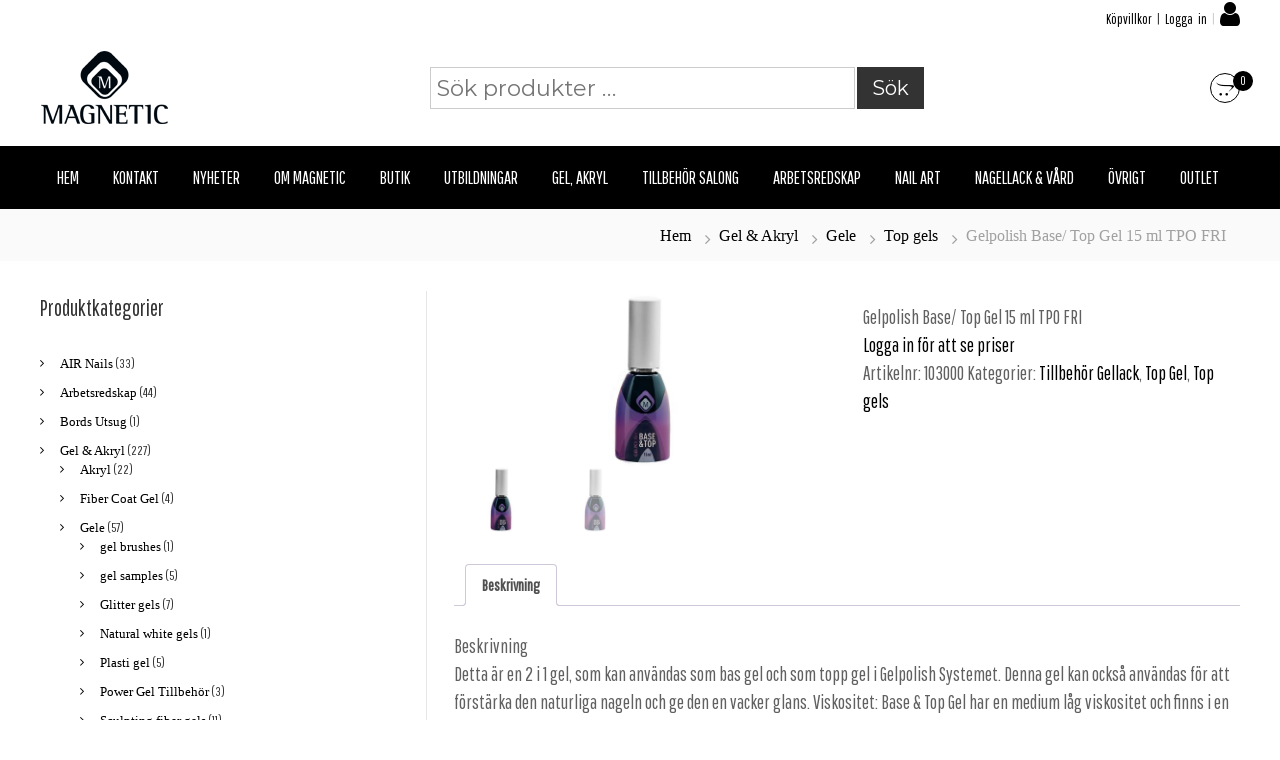

--- FILE ---
content_type: text/html; charset=UTF-8
request_url: https://www.magneticnail.se/produkt/gelpolish-base-top-gel-15-ml/
body_size: 14347
content:
<!DOCTYPE html>
<html lang="sv-SE">
<head>
<meta charset="UTF-8">
<meta name="viewport" content="width=device-width, initial-scale=1">
<link rel="profile" href="https://gmpg.org/xfn/11">

<title>Gelpolish Base/ Top Gel 15 ml TPO FRI &#8211; Magnetic Nail Sweden</title>
<meta name='robots' content='max-image-preview:large' />
<link href='https://fonts.gstatic.com' crossorigin rel='preconnect' />
<link rel="alternate" type="application/rss+xml" title="Magnetic Nail Sweden &raquo; Webbflöde" href="https://www.magneticnail.se/feed/" />
<link rel="alternate" type="application/rss+xml" title="Magnetic Nail Sweden &raquo; Kommentarsflöde" href="https://www.magneticnail.se/comments/feed/" />
<script type="text/javascript">
/* <![CDATA[ */
window._wpemojiSettings = {"baseUrl":"https:\/\/s.w.org\/images\/core\/emoji\/15.0.3\/72x72\/","ext":".png","svgUrl":"https:\/\/s.w.org\/images\/core\/emoji\/15.0.3\/svg\/","svgExt":".svg","source":{"concatemoji":"https:\/\/www.magneticnail.se\/wp-includes\/js\/wp-emoji-release.min.js?ver=6.6.4"}};
/*! This file is auto-generated */
!function(i,n){var o,s,e;function c(e){try{var t={supportTests:e,timestamp:(new Date).valueOf()};sessionStorage.setItem(o,JSON.stringify(t))}catch(e){}}function p(e,t,n){e.clearRect(0,0,e.canvas.width,e.canvas.height),e.fillText(t,0,0);var t=new Uint32Array(e.getImageData(0,0,e.canvas.width,e.canvas.height).data),r=(e.clearRect(0,0,e.canvas.width,e.canvas.height),e.fillText(n,0,0),new Uint32Array(e.getImageData(0,0,e.canvas.width,e.canvas.height).data));return t.every(function(e,t){return e===r[t]})}function u(e,t,n){switch(t){case"flag":return n(e,"\ud83c\udff3\ufe0f\u200d\u26a7\ufe0f","\ud83c\udff3\ufe0f\u200b\u26a7\ufe0f")?!1:!n(e,"\ud83c\uddfa\ud83c\uddf3","\ud83c\uddfa\u200b\ud83c\uddf3")&&!n(e,"\ud83c\udff4\udb40\udc67\udb40\udc62\udb40\udc65\udb40\udc6e\udb40\udc67\udb40\udc7f","\ud83c\udff4\u200b\udb40\udc67\u200b\udb40\udc62\u200b\udb40\udc65\u200b\udb40\udc6e\u200b\udb40\udc67\u200b\udb40\udc7f");case"emoji":return!n(e,"\ud83d\udc26\u200d\u2b1b","\ud83d\udc26\u200b\u2b1b")}return!1}function f(e,t,n){var r="undefined"!=typeof WorkerGlobalScope&&self instanceof WorkerGlobalScope?new OffscreenCanvas(300,150):i.createElement("canvas"),a=r.getContext("2d",{willReadFrequently:!0}),o=(a.textBaseline="top",a.font="600 32px Arial",{});return e.forEach(function(e){o[e]=t(a,e,n)}),o}function t(e){var t=i.createElement("script");t.src=e,t.defer=!0,i.head.appendChild(t)}"undefined"!=typeof Promise&&(o="wpEmojiSettingsSupports",s=["flag","emoji"],n.supports={everything:!0,everythingExceptFlag:!0},e=new Promise(function(e){i.addEventListener("DOMContentLoaded",e,{once:!0})}),new Promise(function(t){var n=function(){try{var e=JSON.parse(sessionStorage.getItem(o));if("object"==typeof e&&"number"==typeof e.timestamp&&(new Date).valueOf()<e.timestamp+604800&&"object"==typeof e.supportTests)return e.supportTests}catch(e){}return null}();if(!n){if("undefined"!=typeof Worker&&"undefined"!=typeof OffscreenCanvas&&"undefined"!=typeof URL&&URL.createObjectURL&&"undefined"!=typeof Blob)try{var e="postMessage("+f.toString()+"("+[JSON.stringify(s),u.toString(),p.toString()].join(",")+"));",r=new Blob([e],{type:"text/javascript"}),a=new Worker(URL.createObjectURL(r),{name:"wpTestEmojiSupports"});return void(a.onmessage=function(e){c(n=e.data),a.terminate(),t(n)})}catch(e){}c(n=f(s,u,p))}t(n)}).then(function(e){for(var t in e)n.supports[t]=e[t],n.supports.everything=n.supports.everything&&n.supports[t],"flag"!==t&&(n.supports.everythingExceptFlag=n.supports.everythingExceptFlag&&n.supports[t]);n.supports.everythingExceptFlag=n.supports.everythingExceptFlag&&!n.supports.flag,n.DOMReady=!1,n.readyCallback=function(){n.DOMReady=!0}}).then(function(){return e}).then(function(){var e;n.supports.everything||(n.readyCallback(),(e=n.source||{}).concatemoji?t(e.concatemoji):e.wpemoji&&e.twemoji&&(t(e.twemoji),t(e.wpemoji)))}))}((window,document),window._wpemojiSettings);
/* ]]> */
</script>
<style id='wp-emoji-styles-inline-css' type='text/css'>

	img.wp-smiley, img.emoji {
		display: inline !important;
		border: none !important;
		box-shadow: none !important;
		height: 1em !important;
		width: 1em !important;
		margin: 0 0.07em !important;
		vertical-align: -0.1em !important;
		background: none !important;
		padding: 0 !important;
	}
</style>
<link rel='stylesheet' id='wp-block-library-css' href='https://www.magneticnail.se/wp-includes/css/dist/block-library/style.min.css?ver=6.6.4' type='text/css' media='all' />
<style id='wp-block-library-theme-inline-css' type='text/css'>
.wp-block-audio :where(figcaption){color:#555;font-size:13px;text-align:center}.is-dark-theme .wp-block-audio :where(figcaption){color:#ffffffa6}.wp-block-audio{margin:0 0 1em}.wp-block-code{border:1px solid #ccc;border-radius:4px;font-family:Menlo,Consolas,monaco,monospace;padding:.8em 1em}.wp-block-embed :where(figcaption){color:#555;font-size:13px;text-align:center}.is-dark-theme .wp-block-embed :where(figcaption){color:#ffffffa6}.wp-block-embed{margin:0 0 1em}.blocks-gallery-caption{color:#555;font-size:13px;text-align:center}.is-dark-theme .blocks-gallery-caption{color:#ffffffa6}:root :where(.wp-block-image figcaption){color:#555;font-size:13px;text-align:center}.is-dark-theme :root :where(.wp-block-image figcaption){color:#ffffffa6}.wp-block-image{margin:0 0 1em}.wp-block-pullquote{border-bottom:4px solid;border-top:4px solid;color:currentColor;margin-bottom:1.75em}.wp-block-pullquote cite,.wp-block-pullquote footer,.wp-block-pullquote__citation{color:currentColor;font-size:.8125em;font-style:normal;text-transform:uppercase}.wp-block-quote{border-left:.25em solid;margin:0 0 1.75em;padding-left:1em}.wp-block-quote cite,.wp-block-quote footer{color:currentColor;font-size:.8125em;font-style:normal;position:relative}.wp-block-quote.has-text-align-right{border-left:none;border-right:.25em solid;padding-left:0;padding-right:1em}.wp-block-quote.has-text-align-center{border:none;padding-left:0}.wp-block-quote.is-large,.wp-block-quote.is-style-large,.wp-block-quote.is-style-plain{border:none}.wp-block-search .wp-block-search__label{font-weight:700}.wp-block-search__button{border:1px solid #ccc;padding:.375em .625em}:where(.wp-block-group.has-background){padding:1.25em 2.375em}.wp-block-separator.has-css-opacity{opacity:.4}.wp-block-separator{border:none;border-bottom:2px solid;margin-left:auto;margin-right:auto}.wp-block-separator.has-alpha-channel-opacity{opacity:1}.wp-block-separator:not(.is-style-wide):not(.is-style-dots){width:100px}.wp-block-separator.has-background:not(.is-style-dots){border-bottom:none;height:1px}.wp-block-separator.has-background:not(.is-style-wide):not(.is-style-dots){height:2px}.wp-block-table{margin:0 0 1em}.wp-block-table td,.wp-block-table th{word-break:normal}.wp-block-table :where(figcaption){color:#555;font-size:13px;text-align:center}.is-dark-theme .wp-block-table :where(figcaption){color:#ffffffa6}.wp-block-video :where(figcaption){color:#555;font-size:13px;text-align:center}.is-dark-theme .wp-block-video :where(figcaption){color:#ffffffa6}.wp-block-video{margin:0 0 1em}:root :where(.wp-block-template-part.has-background){margin-bottom:0;margin-top:0;padding:1.25em 2.375em}
</style>
<style id='classic-theme-styles-inline-css' type='text/css'>
/*! This file is auto-generated */
.wp-block-button__link{color:#fff;background-color:#32373c;border-radius:9999px;box-shadow:none;text-decoration:none;padding:calc(.667em + 2px) calc(1.333em + 2px);font-size:1.125em}.wp-block-file__button{background:#32373c;color:#fff;text-decoration:none}
</style>
<style id='global-styles-inline-css' type='text/css'>
:root{--wp--preset--aspect-ratio--square: 1;--wp--preset--aspect-ratio--4-3: 4/3;--wp--preset--aspect-ratio--3-4: 3/4;--wp--preset--aspect-ratio--3-2: 3/2;--wp--preset--aspect-ratio--2-3: 2/3;--wp--preset--aspect-ratio--16-9: 16/9;--wp--preset--aspect-ratio--9-16: 9/16;--wp--preset--color--black: #000000;--wp--preset--color--cyan-bluish-gray: #abb8c3;--wp--preset--color--white: #ffffff;--wp--preset--color--pale-pink: #f78da7;--wp--preset--color--vivid-red: #cf2e2e;--wp--preset--color--luminous-vivid-orange: #ff6900;--wp--preset--color--luminous-vivid-amber: #fcb900;--wp--preset--color--light-green-cyan: #7bdcb5;--wp--preset--color--vivid-green-cyan: #00d084;--wp--preset--color--pale-cyan-blue: #8ed1fc;--wp--preset--color--vivid-cyan-blue: #0693e3;--wp--preset--color--vivid-purple: #9b51e0;--wp--preset--gradient--vivid-cyan-blue-to-vivid-purple: linear-gradient(135deg,rgba(6,147,227,1) 0%,rgb(155,81,224) 100%);--wp--preset--gradient--light-green-cyan-to-vivid-green-cyan: linear-gradient(135deg,rgb(122,220,180) 0%,rgb(0,208,130) 100%);--wp--preset--gradient--luminous-vivid-amber-to-luminous-vivid-orange: linear-gradient(135deg,rgba(252,185,0,1) 0%,rgba(255,105,0,1) 100%);--wp--preset--gradient--luminous-vivid-orange-to-vivid-red: linear-gradient(135deg,rgba(255,105,0,1) 0%,rgb(207,46,46) 100%);--wp--preset--gradient--very-light-gray-to-cyan-bluish-gray: linear-gradient(135deg,rgb(238,238,238) 0%,rgb(169,184,195) 100%);--wp--preset--gradient--cool-to-warm-spectrum: linear-gradient(135deg,rgb(74,234,220) 0%,rgb(151,120,209) 20%,rgb(207,42,186) 40%,rgb(238,44,130) 60%,rgb(251,105,98) 80%,rgb(254,248,76) 100%);--wp--preset--gradient--blush-light-purple: linear-gradient(135deg,rgb(255,206,236) 0%,rgb(152,150,240) 100%);--wp--preset--gradient--blush-bordeaux: linear-gradient(135deg,rgb(254,205,165) 0%,rgb(254,45,45) 50%,rgb(107,0,62) 100%);--wp--preset--gradient--luminous-dusk: linear-gradient(135deg,rgb(255,203,112) 0%,rgb(199,81,192) 50%,rgb(65,88,208) 100%);--wp--preset--gradient--pale-ocean: linear-gradient(135deg,rgb(255,245,203) 0%,rgb(182,227,212) 50%,rgb(51,167,181) 100%);--wp--preset--gradient--electric-grass: linear-gradient(135deg,rgb(202,248,128) 0%,rgb(113,206,126) 100%);--wp--preset--gradient--midnight: linear-gradient(135deg,rgb(2,3,129) 0%,rgb(40,116,252) 100%);--wp--preset--font-size--small: 13px;--wp--preset--font-size--medium: 20px;--wp--preset--font-size--large: 36px;--wp--preset--font-size--x-large: 42px;--wp--preset--font-family--inter: "Inter", sans-serif;--wp--preset--font-family--cardo: Cardo;--wp--preset--spacing--20: 0.44rem;--wp--preset--spacing--30: 0.67rem;--wp--preset--spacing--40: 1rem;--wp--preset--spacing--50: 1.5rem;--wp--preset--spacing--60: 2.25rem;--wp--preset--spacing--70: 3.38rem;--wp--preset--spacing--80: 5.06rem;--wp--preset--shadow--natural: 6px 6px 9px rgba(0, 0, 0, 0.2);--wp--preset--shadow--deep: 12px 12px 50px rgba(0, 0, 0, 0.4);--wp--preset--shadow--sharp: 6px 6px 0px rgba(0, 0, 0, 0.2);--wp--preset--shadow--outlined: 6px 6px 0px -3px rgba(255, 255, 255, 1), 6px 6px rgba(0, 0, 0, 1);--wp--preset--shadow--crisp: 6px 6px 0px rgba(0, 0, 0, 1);}:where(.is-layout-flex){gap: 0.5em;}:where(.is-layout-grid){gap: 0.5em;}body .is-layout-flex{display: flex;}.is-layout-flex{flex-wrap: wrap;align-items: center;}.is-layout-flex > :is(*, div){margin: 0;}body .is-layout-grid{display: grid;}.is-layout-grid > :is(*, div){margin: 0;}:where(.wp-block-columns.is-layout-flex){gap: 2em;}:where(.wp-block-columns.is-layout-grid){gap: 2em;}:where(.wp-block-post-template.is-layout-flex){gap: 1.25em;}:where(.wp-block-post-template.is-layout-grid){gap: 1.25em;}.has-black-color{color: var(--wp--preset--color--black) !important;}.has-cyan-bluish-gray-color{color: var(--wp--preset--color--cyan-bluish-gray) !important;}.has-white-color{color: var(--wp--preset--color--white) !important;}.has-pale-pink-color{color: var(--wp--preset--color--pale-pink) !important;}.has-vivid-red-color{color: var(--wp--preset--color--vivid-red) !important;}.has-luminous-vivid-orange-color{color: var(--wp--preset--color--luminous-vivid-orange) !important;}.has-luminous-vivid-amber-color{color: var(--wp--preset--color--luminous-vivid-amber) !important;}.has-light-green-cyan-color{color: var(--wp--preset--color--light-green-cyan) !important;}.has-vivid-green-cyan-color{color: var(--wp--preset--color--vivid-green-cyan) !important;}.has-pale-cyan-blue-color{color: var(--wp--preset--color--pale-cyan-blue) !important;}.has-vivid-cyan-blue-color{color: var(--wp--preset--color--vivid-cyan-blue) !important;}.has-vivid-purple-color{color: var(--wp--preset--color--vivid-purple) !important;}.has-black-background-color{background-color: var(--wp--preset--color--black) !important;}.has-cyan-bluish-gray-background-color{background-color: var(--wp--preset--color--cyan-bluish-gray) !important;}.has-white-background-color{background-color: var(--wp--preset--color--white) !important;}.has-pale-pink-background-color{background-color: var(--wp--preset--color--pale-pink) !important;}.has-vivid-red-background-color{background-color: var(--wp--preset--color--vivid-red) !important;}.has-luminous-vivid-orange-background-color{background-color: var(--wp--preset--color--luminous-vivid-orange) !important;}.has-luminous-vivid-amber-background-color{background-color: var(--wp--preset--color--luminous-vivid-amber) !important;}.has-light-green-cyan-background-color{background-color: var(--wp--preset--color--light-green-cyan) !important;}.has-vivid-green-cyan-background-color{background-color: var(--wp--preset--color--vivid-green-cyan) !important;}.has-pale-cyan-blue-background-color{background-color: var(--wp--preset--color--pale-cyan-blue) !important;}.has-vivid-cyan-blue-background-color{background-color: var(--wp--preset--color--vivid-cyan-blue) !important;}.has-vivid-purple-background-color{background-color: var(--wp--preset--color--vivid-purple) !important;}.has-black-border-color{border-color: var(--wp--preset--color--black) !important;}.has-cyan-bluish-gray-border-color{border-color: var(--wp--preset--color--cyan-bluish-gray) !important;}.has-white-border-color{border-color: var(--wp--preset--color--white) !important;}.has-pale-pink-border-color{border-color: var(--wp--preset--color--pale-pink) !important;}.has-vivid-red-border-color{border-color: var(--wp--preset--color--vivid-red) !important;}.has-luminous-vivid-orange-border-color{border-color: var(--wp--preset--color--luminous-vivid-orange) !important;}.has-luminous-vivid-amber-border-color{border-color: var(--wp--preset--color--luminous-vivid-amber) !important;}.has-light-green-cyan-border-color{border-color: var(--wp--preset--color--light-green-cyan) !important;}.has-vivid-green-cyan-border-color{border-color: var(--wp--preset--color--vivid-green-cyan) !important;}.has-pale-cyan-blue-border-color{border-color: var(--wp--preset--color--pale-cyan-blue) !important;}.has-vivid-cyan-blue-border-color{border-color: var(--wp--preset--color--vivid-cyan-blue) !important;}.has-vivid-purple-border-color{border-color: var(--wp--preset--color--vivid-purple) !important;}.has-vivid-cyan-blue-to-vivid-purple-gradient-background{background: var(--wp--preset--gradient--vivid-cyan-blue-to-vivid-purple) !important;}.has-light-green-cyan-to-vivid-green-cyan-gradient-background{background: var(--wp--preset--gradient--light-green-cyan-to-vivid-green-cyan) !important;}.has-luminous-vivid-amber-to-luminous-vivid-orange-gradient-background{background: var(--wp--preset--gradient--luminous-vivid-amber-to-luminous-vivid-orange) !important;}.has-luminous-vivid-orange-to-vivid-red-gradient-background{background: var(--wp--preset--gradient--luminous-vivid-orange-to-vivid-red) !important;}.has-very-light-gray-to-cyan-bluish-gray-gradient-background{background: var(--wp--preset--gradient--very-light-gray-to-cyan-bluish-gray) !important;}.has-cool-to-warm-spectrum-gradient-background{background: var(--wp--preset--gradient--cool-to-warm-spectrum) !important;}.has-blush-light-purple-gradient-background{background: var(--wp--preset--gradient--blush-light-purple) !important;}.has-blush-bordeaux-gradient-background{background: var(--wp--preset--gradient--blush-bordeaux) !important;}.has-luminous-dusk-gradient-background{background: var(--wp--preset--gradient--luminous-dusk) !important;}.has-pale-ocean-gradient-background{background: var(--wp--preset--gradient--pale-ocean) !important;}.has-electric-grass-gradient-background{background: var(--wp--preset--gradient--electric-grass) !important;}.has-midnight-gradient-background{background: var(--wp--preset--gradient--midnight) !important;}.has-small-font-size{font-size: var(--wp--preset--font-size--small) !important;}.has-medium-font-size{font-size: var(--wp--preset--font-size--medium) !important;}.has-large-font-size{font-size: var(--wp--preset--font-size--large) !important;}.has-x-large-font-size{font-size: var(--wp--preset--font-size--x-large) !important;}
:where(.wp-block-post-template.is-layout-flex){gap: 1.25em;}:where(.wp-block-post-template.is-layout-grid){gap: 1.25em;}
:where(.wp-block-columns.is-layout-flex){gap: 2em;}:where(.wp-block-columns.is-layout-grid){gap: 2em;}
:root :where(.wp-block-pullquote){font-size: 1.5em;line-height: 1.6;}
</style>
<link rel='stylesheet' id='photoswipe-css' href='https://www.magneticnail.se/wp-content/plugins/woocommerce/assets/css/photoswipe/photoswipe.min.css?ver=9.2.3' type='text/css' media='all' />
<link rel='stylesheet' id='photoswipe-default-skin-css' href='https://www.magneticnail.se/wp-content/plugins/woocommerce/assets/css/photoswipe/default-skin/default-skin.min.css?ver=9.2.3' type='text/css' media='all' />
<link rel='stylesheet' id='woocommerce-layout-css' href='https://www.magneticnail.se/wp-content/plugins/woocommerce/assets/css/woocommerce-layout.css?ver=9.2.3' type='text/css' media='all' />
<link rel='stylesheet' id='woocommerce-smallscreen-css' href='https://www.magneticnail.se/wp-content/plugins/woocommerce/assets/css/woocommerce-smallscreen.css?ver=9.2.3' type='text/css' media='only screen and (max-width: 768px)' />
<link rel='stylesheet' id='woocommerce-general-css' href='https://www.magneticnail.se/wp-content/plugins/woocommerce/assets/css/woocommerce.css?ver=9.2.3' type='text/css' media='all' />
<style id='woocommerce-inline-inline-css' type='text/css'>
.woocommerce form .form-row .required { visibility: visible; }
</style>
<link rel='stylesheet' id='font-awesome-css' href='https://www.magneticnail.se/wp-content/themes/flash/css/font-awesome.min.css?ver=6.6.4' type='text/css' media='' />
<link rel='stylesheet' id='chld_thm_cfg_parent-css' href='https://www.magneticnail.se/wp-content/themes/flash/style.css?ver=6.6.4' type='text/css' media='all' />
<link rel='stylesheet' id='flash-style-css' href='https://www.magneticnail.se/wp-content/themes/flash-child/style.css?ver=1.4.1.1657107795' type='text/css' media='all' />
<style id='flash-style-inline-css' type='text/css'>

		/* Site Title */
		.site-branding {
			margin: 0 auto 0 0;
		}

		.site-branding .site-title,
		.site-description {
			clip: rect(1px, 1px, 1px, 1px);
			position: absolute !important;
			height: 1px;
			width: 1px;
			overflow: hidden;
		}
		.logo .logo-text{
			padding: 0;
		}
		
</style>
<link rel='stylesheet' id='responsive-css' href='https://www.magneticnail.se/wp-content/themes/flash/css/responsive.min.css?ver=6.6.4' type='text/css' media='' />
<script type="text/javascript" src="https://www.magneticnail.se/wp-includes/js/jquery/jquery.min.js?ver=3.7.1" id="jquery-core-js"></script>
<script type="text/javascript" src="https://www.magneticnail.se/wp-includes/js/jquery/jquery-migrate.min.js?ver=3.4.1" id="jquery-migrate-js"></script>
<script type="text/javascript" src="https://www.magneticnail.se/wp-content/plugins/woocommerce/assets/js/jquery-blockui/jquery.blockUI.min.js?ver=2.7.0-wc.9.2.3" id="jquery-blockui-js" defer="defer" data-wp-strategy="defer"></script>
<script type="text/javascript" id="wc-add-to-cart-js-extra">
/* <![CDATA[ */
var wc_add_to_cart_params = {"ajax_url":"\/wp-admin\/admin-ajax.php","wc_ajax_url":"\/?wc-ajax=%%endpoint%%","i18n_view_cart":"Visa varukorg","cart_url":"https:\/\/www.magneticnail.se\/varukorg\/","is_cart":"","cart_redirect_after_add":"no"};
/* ]]> */
</script>
<script type="text/javascript" src="https://www.magneticnail.se/wp-content/plugins/woocommerce/assets/js/frontend/add-to-cart.min.js?ver=9.2.3" id="wc-add-to-cart-js" defer="defer" data-wp-strategy="defer"></script>
<script type="text/javascript" src="https://www.magneticnail.se/wp-content/plugins/woocommerce/assets/js/zoom/jquery.zoom.min.js?ver=1.7.21-wc.9.2.3" id="zoom-js" defer="defer" data-wp-strategy="defer"></script>
<script type="text/javascript" src="https://www.magneticnail.se/wp-content/plugins/woocommerce/assets/js/flexslider/jquery.flexslider.min.js?ver=2.7.2-wc.9.2.3" id="flexslider-js" defer="defer" data-wp-strategy="defer"></script>
<script type="text/javascript" src="https://www.magneticnail.se/wp-content/plugins/woocommerce/assets/js/photoswipe/photoswipe.min.js?ver=4.1.1-wc.9.2.3" id="photoswipe-js" defer="defer" data-wp-strategy="defer"></script>
<script type="text/javascript" src="https://www.magneticnail.se/wp-content/plugins/woocommerce/assets/js/photoswipe/photoswipe-ui-default.min.js?ver=4.1.1-wc.9.2.3" id="photoswipe-ui-default-js" defer="defer" data-wp-strategy="defer"></script>
<script type="text/javascript" id="wc-single-product-js-extra">
/* <![CDATA[ */
var wc_single_product_params = {"i18n_required_rating_text":"V\u00e4lj ett betyg","review_rating_required":"yes","flexslider":{"rtl":false,"animation":"slide","smoothHeight":true,"directionNav":false,"controlNav":"thumbnails","slideshow":false,"animationSpeed":500,"animationLoop":false,"allowOneSlide":false},"zoom_enabled":"1","zoom_options":[],"photoswipe_enabled":"1","photoswipe_options":{"shareEl":false,"closeOnScroll":false,"history":false,"hideAnimationDuration":0,"showAnimationDuration":0},"flexslider_enabled":"1"};
/* ]]> */
</script>
<script type="text/javascript" src="https://www.magneticnail.se/wp-content/plugins/woocommerce/assets/js/frontend/single-product.min.js?ver=9.2.3" id="wc-single-product-js" defer="defer" data-wp-strategy="defer"></script>
<script type="text/javascript" src="https://www.magneticnail.se/wp-content/plugins/woocommerce/assets/js/js-cookie/js.cookie.min.js?ver=2.1.4-wc.9.2.3" id="js-cookie-js" defer="defer" data-wp-strategy="defer"></script>
<script type="text/javascript" id="woocommerce-js-extra">
/* <![CDATA[ */
var woocommerce_params = {"ajax_url":"\/wp-admin\/admin-ajax.php","wc_ajax_url":"\/?wc-ajax=%%endpoint%%"};
/* ]]> */
</script>
<script type="text/javascript" src="https://www.magneticnail.se/wp-content/plugins/woocommerce/assets/js/frontend/woocommerce.min.js?ver=9.2.3" id="woocommerce-js" defer="defer" data-wp-strategy="defer"></script>
<link rel="https://api.w.org/" href="https://www.magneticnail.se/wp-json/" /><link rel="alternate" title="JSON" type="application/json" href="https://www.magneticnail.se/wp-json/wp/v2/product/5345" /><link rel="EditURI" type="application/rsd+xml" title="RSD" href="https://www.magneticnail.se/xmlrpc.php?rsd" />
<meta name="generator" content="WordPress 6.6.4" />
<meta name="generator" content="WooCommerce 9.2.3" />
<link rel="canonical" href="https://www.magneticnail.se/produkt/gelpolish-base-top-gel-15-ml/" />
<link rel='shortlink' href='https://www.magneticnail.se/?p=5345' />
<link rel="alternate" title="oEmbed (JSON)" type="application/json+oembed" href="https://www.magneticnail.se/wp-json/oembed/1.0/embed?url=https%3A%2F%2Fwww.magneticnail.se%2Fprodukt%2Fgelpolish-base-top-gel-15-ml%2F" />
<link rel="alternate" title="oEmbed (XML)" type="text/xml+oembed" href="https://www.magneticnail.se/wp-json/oembed/1.0/embed?url=https%3A%2F%2Fwww.magneticnail.se%2Fprodukt%2Fgelpolish-base-top-gel-15-ml%2F&#038;format=xml" />
	<noscript><style>.woocommerce-product-gallery{ opacity: 1 !important; }</style></noscript>
	<style id='wp-fonts-local' type='text/css'>
@font-face{font-family:Inter;font-style:normal;font-weight:300 900;font-display:fallback;src:url('https://www.magneticnail.se/wp-content/plugins/woocommerce/assets/fonts/Inter-VariableFont_slnt,wght.woff2') format('woff2');font-stretch:normal;}
@font-face{font-family:Cardo;font-style:normal;font-weight:400;font-display:fallback;src:url('https://www.magneticnail.se/wp-content/plugins/woocommerce/assets/fonts/cardo_normal_400.woff2') format('woff2');}
</style>
		<style type="text/css" id="wp-custom-css">
			@import url('https://fonts.googleapis.com/css?family=Pathway+Gothic+One');



#site-navigation ul li a {
    text-transform: uppercase;
}

.woocommerce ul.products li.product a img, .woocommerce div.product div.images img{
	max-height: 175px;
}

.woocommerce ul.products li.product .woocommerce-loop-product__title{
	min-height: 78px;
}

.woocommerce ul.products li.product a img, .woocommerce div.product div.images img{
	max-width: 70%;
}

.woocommerce ul.products li.product .button, .woocommerce div.product form.cart .button{
	/** margin-top: auto; **/
}

.woocommerce ul.products[class*=columns-] li.product, .woocommerce-page ul.products[class*=columns-] li.product, .woocommerce ul.products[class*=columns-] li.product:nth-child(2n), .woocommerce-page ul.products[class*=columns-] li.product:nth-child(2n){
	min-height: 338px;
	/** display: flex;
  flex-direction: column; **/
}

.woocommerce div.product p.stock{
	color: #000;
	font-size:1.2em;
}

.woocommerce ul.products li.product a img, .woocommerce div.product div.images img {
    padding: 0;
    width: auto;
    margin: 0 auto;
}

ul.utbildningar {
	width: 95%;
	margin: 0 auto;
	margin-top: 5%;
	list-style: none;
	clear: both;
}

li.utbildning {
	min-height: 150px;
	width: 30.75%;
	text-align: center;
	float: left;
	padding: 0;
	position: relative;
	margin: 0 3.8% 1.992em 0;
}

li.utbildning img {
	max-width: 100%;
}

ul.utbildningar li.first {
	clear: both;
}

ul.utbildningar li.last {
	margin-right: 0;
}

@media (max-width: 768px) {
	ul.utbildningar {
		margin-bottom: 10px;
	}
	li.utbildning {
		min-height: 280px;
		width: 100%;
		float: none;
		margin-bottom: 2px;
	}
	}

.header-bottom .flash-cart-views a span {
    background-color: #000;
}

.header-bottom .flash-cart-views {
    border: 1px solid #000;
}

.header-bottom .flash-cart-views a {
    color: #000;
}

@media (max-width: 980px){
	#site-navigation .menu{
  	top: 34%;
		border-bottom: 1px solid #000;
	}
	#site-navigation{
		float: none;
    padding: 20px 0;
    text-align: right;
    padding-right: 4%;
    color: #fff;
	}
	body #site-navigation ul>li a{
		color: #000;
	}
	#site-navigation ul li, .transparent #site-navigation ul li{
		text-align: left;
	}
	
	.header-logo-search{
		display: block;
	}
	
	.blog-section .row:nth-child(2n) .post-image::before, .blog-section .row:nth-child(2n+1) .post-image::before, .header-top{
		display: block;
	}
	
	.header-top .right-content .right-content-info{
		margin: 0;
	}
	
	.center-logo-below-menu .logo, .logo{
		padding-top: 0;
		padding-bottom: 20px;
	}
	.header-logo-search{
		width: 100%;
	}
	.header-logo-search input[type="search"]{
		width: 61%;
	}
}		</style>
		<style id="kirki-inline-styles">body{font-family:Montserrat;font-weight:400;}/* cyrillic-ext */
@font-face {
  font-family: 'Montserrat';
  font-style: normal;
  font-weight: 400;
  font-display: swap;
  src: url(https://www.magneticnail.se/wp-content/fonts/montserrat/font) format('woff');
  unicode-range: U+0460-052F, U+1C80-1C8A, U+20B4, U+2DE0-2DFF, U+A640-A69F, U+FE2E-FE2F;
}
/* cyrillic */
@font-face {
  font-family: 'Montserrat';
  font-style: normal;
  font-weight: 400;
  font-display: swap;
  src: url(https://www.magneticnail.se/wp-content/fonts/montserrat/font) format('woff');
  unicode-range: U+0301, U+0400-045F, U+0490-0491, U+04B0-04B1, U+2116;
}
/* vietnamese */
@font-face {
  font-family: 'Montserrat';
  font-style: normal;
  font-weight: 400;
  font-display: swap;
  src: url(https://www.magneticnail.se/wp-content/fonts/montserrat/font) format('woff');
  unicode-range: U+0102-0103, U+0110-0111, U+0128-0129, U+0168-0169, U+01A0-01A1, U+01AF-01B0, U+0300-0301, U+0303-0304, U+0308-0309, U+0323, U+0329, U+1EA0-1EF9, U+20AB;
}
/* latin-ext */
@font-face {
  font-family: 'Montserrat';
  font-style: normal;
  font-weight: 400;
  font-display: swap;
  src: url(https://www.magneticnail.se/wp-content/fonts/montserrat/font) format('woff');
  unicode-range: U+0100-02BA, U+02BD-02C5, U+02C7-02CC, U+02CE-02D7, U+02DD-02FF, U+0304, U+0308, U+0329, U+1D00-1DBF, U+1E00-1E9F, U+1EF2-1EFF, U+2020, U+20A0-20AB, U+20AD-20C0, U+2113, U+2C60-2C7F, U+A720-A7FF;
}
/* latin */
@font-face {
  font-family: 'Montserrat';
  font-style: normal;
  font-weight: 400;
  font-display: swap;
  src: url(https://www.magneticnail.se/wp-content/fonts/montserrat/font) format('woff');
  unicode-range: U+0000-00FF, U+0131, U+0152-0153, U+02BB-02BC, U+02C6, U+02DA, U+02DC, U+0304, U+0308, U+0329, U+2000-206F, U+20AC, U+2122, U+2191, U+2193, U+2212, U+2215, U+FEFF, U+FFFD;
}</style></head>

<body class="product-template-default single single-product postid-5345 wp-custom-logo wp-embed-responsive theme-flash woocommerce woocommerce-page woocommerce-no-js  left-logo-right-menu right-sidebar">




<div id="page" class="site">
	<a class="skip-link screen-reader-text" href="#content">Hoppa till innehåll</a>

	
	<header id="masthead" class="site-header" role="banner">
				<div class="header-top">
			<div class="tg-container">
				<div class="tg-column-wrapper clearfix">
					<div class="left-content">
											</div>
					<div class="right-content">
<!-- Redigerad Forss -->
						<p class="right-content-info">
							<a href="/kopvillkor">Köpvillkor</a> | 
							<a href="/mitt-konto/">Logga in</a>&nbsp;<i style="color:#ccc;font-style:normal;">|</i>&nbsp;<a href="/mitt-konto/"><i class="fa fa-user fa-2x" aria-hidden="true"></i></a> 
						</p>					</div>
				</div>
			</div>
		</div>
		
		<div class="header-bottom">
			<div class="tg-container">

				<div class="logo">
										<figure class="logo-image">
						<a href="https://www.magneticnail.se/" class="custom-logo-link" rel="home"><img width="128" height="76" src="https://www.magneticnail.se/wp-content/uploads/logo-black.png" class="custom-logo" alt="Magnetic Nail Sweden" decoding="async" /></a>											</figure>
					
					<div class="logo-text site-branding">
													<p class="site-title"><a href="https://www.magneticnail.se/" rel="home">Magnetic Nail Sweden</a></p>
													<p class="site-description">Produkter, utbildningar och salong</p>
											</div>
				</div>
				<div class="site-navigation-wrapper">
<!-- Redigerad Forss -->
					<div class="header-logo-search">
							<form role="search" method="get" class="woocommerce-product-search" action="https://www.magneticnail.se/">
	<label class="screen-reader-text" for="woocommerce-product-search-field-0">Sök efter:</label>
	<input type="search" id="woocommerce-product-search-field-0" class="search-field" placeholder="Sök produkter …" value="" name="s" />
	<button type="submit" value="Sök" class="">Sök</button>
	<input type="hidden" name="post_type" value="product" />
</form>
					</div>	

					
									</div>

				<div class="header-action-container">
										<div class="cart-wrap">
						<div class="flash-cart-views">

							
							<a href="https://www.magneticnail.se/varukorg/" class="wcmenucart-contents">
								<i class="fa fa-opencart"></i>
								<span class="cart-value">0</span>
							</a>
						</div>
						<div class="widget woocommerce widget_shopping_cart"><h2 class="widgettitle">Varukorg</h2><div class="widget_shopping_cart_content"></div></div>					</div>
					
										<div class="search-wrap">
						<div class="search-icon">
							<i class="fa fa-search"></i>
						</div>
						<div class="search-box">
							
<form role="search" method="get" class="searchform" action="https://www.magneticnail.se/">
	<label>
		<span class="screen-reader-text">Sök efter:</span>
		<input type="search" class="search-field" placeholder="Sök …" value="" name="s" />
	</label>
	<button type="submit" class="search-submit btn search-btn"><span class="screen-reader-text">﻿Sök</span><i class="fa fa-search"></i></button>
</form>
						</div>
					</div>
									</div>
			</div>
		</div>
	</header><!-- #masthead -->
<!-- Redigerad Forss -->
		<nav id="site-navigation" class="main-navigation" role="navigation">
			<div class="menu-toggle">
				<i class="fa fa-bars"></i>
				</div>
			<div class="menu-main-container"><ul id="primary-menu" class="menu"><li id="menu-item-25" class="menu-item menu-item-type-post_type menu-item-object-page menu-item-home menu-item-25"><a href="https://www.magneticnail.se/">Hem</a></li>
<li id="menu-item-26" class="menu-item menu-item-type-post_type menu-item-object-page menu-item-26"><a href="https://www.magneticnail.se/kontakt/">Kontakt</a></li>
<li id="menu-item-13770" class="menu-item menu-item-type-post_type menu-item-object-page menu-item-13770"><a href="https://www.magneticnail.se/nyheter/">Nyheter</a></li>
<li id="menu-item-10924" class="menu-item menu-item-type-post_type menu-item-object-page menu-item-has-children menu-item-10924"><a href="https://www.magneticnail.se/omoss/">Om Magnetic</a>
<ul class="sub-menu">
	<li id="menu-item-19850" class="menu-item menu-item-type-post_type menu-item-object-page menu-item-privacy-policy menu-item-19850"><a rel="privacy-policy" href="https://www.magneticnail.se/kopvillkor/">Köpvillkor</a></li>
</ul>
</li>
<li id="menu-item-1907" class="menu-item menu-item-type-post_type menu-item-object-page menu-item-1907"><a href="https://www.magneticnail.se/butik/">Butik</a></li>
<li id="menu-item-24" class="menu-item menu-item-type-post_type menu-item-object-page menu-item-has-children menu-item-24"><a href="https://www.magneticnail.se/utbildning/">Utbildningar</a>
<ul class="sub-menu">
	<li id="menu-item-18257" class="menu-item menu-item-type-post_type menu-item-object-page menu-item-18257"><a href="https://www.magneticnail.se/natural-nail-basic-nnb-modul/">Natural Nail Basic  NNB Modul 1</a></li>
	<li id="menu-item-18615" class="menu-item menu-item-type-post_type menu-item-object-page menu-item-18615"><a href="https://www.magneticnail.se/perfekta-salongs-nageln-powe-gel-psn/">Perfekta Salongs Nageln/Power Gel PSN</a></li>
	<li id="menu-item-18614" class="menu-item menu-item-type-post_type menu-item-object-page menu-item-18614"><a href="https://www.magneticnail.se/psn-next-level/">PSN Next Level</a></li>
	<li id="menu-item-18226" class="menu-item menu-item-type-post_type menu-item-object-page menu-item-18226"><a href="https://www.magneticnail.se/utbildning/kombi-manikyr/">Kombi Manikyr</a></li>
	<li id="menu-item-18616" class="menu-item menu-item-type-post_type menu-item-object-page menu-item-18616"><a href="https://www.magneticnail.se/easyblush/">EasyBlush</a></li>
	<li id="menu-item-18617" class="menu-item menu-item-type-post_type menu-item-object-page menu-item-18617"><a href="https://www.magneticnail.se/blush-intensiv/">Blush Intensiv</a></li>
	<li id="menu-item-18235" class="menu-item menu-item-type-post_type menu-item-object-page menu-item-18235"><a href="https://www.magneticnail.se/air-nails/">Air Nails</a></li>
</ul>
</li>
<li id="menu-item-27" class="menu-item menu-item-type-taxonomy menu-item-object-product_cat current-product-ancestor menu-item-has-children menu-item-27"><a href="https://www.magneticnail.se/produkt-kategori/gel-akryl/">Gel, Akryl</a>
<ul class="sub-menu">
	<li id="menu-item-31" class="menu-item menu-item-type-taxonomy menu-item-object-product_cat current-product-ancestor menu-item-31"><a href="https://www.magneticnail.se/produkt-kategori/gel-akryl/gels/">Gele</a></li>
	<li id="menu-item-30" class="menu-item menu-item-type-taxonomy menu-item-object-product_cat menu-item-30"><a href="https://www.magneticnail.se/produkt-kategori/gel-akryl/gelpolish/">Gellack</a></li>
	<li id="menu-item-18083" class="menu-item menu-item-type-taxonomy menu-item-object-product_cat current-product-ancestor current-menu-parent current-product-parent menu-item-18083"><a href="https://www.magneticnail.se/produkt-kategori/gel-akryl/tillbehor-gellack/">Tillbehör Gellack</a></li>
	<li id="menu-item-16336" class="menu-item menu-item-type-taxonomy menu-item-object-product_cat menu-item-16336"><a href="https://www.magneticnail.se/produkt-kategori/gel-akryl/fiber-coat-gel/">Fiber Coat Gel</a></li>
	<li id="menu-item-16371" class="menu-item menu-item-type-taxonomy menu-item-object-product_cat current-product-ancestor current-menu-parent current-product-parent menu-item-16371"><a href="https://www.magneticnail.se/produkt-kategori/gel-akryl/top-gel/">Top Gel</a></li>
	<li id="menu-item-16214" class="menu-item menu-item-type-taxonomy menu-item-object-product_cat menu-item-16214"><a href="https://www.magneticnail.se/produkt-kategori/gel-akryl/rubber-base/">Rubber Base</a></li>
	<li id="menu-item-32" class="menu-item menu-item-type-taxonomy menu-item-object-product_cat menu-item-32"><a href="https://www.magneticnail.se/produkt-kategori/gel-akryl/powergel/">PowerGel</a></li>
	<li id="menu-item-19231" class="menu-item menu-item-type-taxonomy menu-item-object-product_cat menu-item-19231"><a href="https://www.magneticnail.se/produkt-kategori/gel-akryl/gels/power-gel-tillbehor-gels/">Power Gel Tillbehör</a></li>
	<li id="menu-item-28" class="menu-item menu-item-type-taxonomy menu-item-object-product_cat menu-item-28"><a href="https://www.magneticnail.se/produkt-kategori/gel-akryl/acrylics/">Akryl</a></li>
	<li id="menu-item-33" class="menu-item menu-item-type-taxonomy menu-item-object-product_cat menu-item-33"><a href="https://www.magneticnail.se/produkt-kategori/gel-akryl/primers/">Primers &#038; Bonds</a></li>
	<li id="menu-item-10898" class="menu-item menu-item-type-taxonomy menu-item-object-product_cat menu-item-10898"><a href="https://www.magneticnail.se/produkt-kategori/gel-akryl/acrylics/pro-formula/">PRO Formula</a></li>
	<li id="menu-item-34" class="menu-item menu-item-type-taxonomy menu-item-object-product_cat menu-item-34"><a href="https://www.magneticnail.se/produkt-kategori/gel-akryl/samples/">Samples</a></li>
</ul>
</li>
<li id="menu-item-36" class="menu-item menu-item-type-taxonomy menu-item-object-product_cat menu-item-has-children menu-item-36"><a href="https://www.magneticnail.se/produkt-kategori/salon-essentials/">Tillbehör Salong</a>
<ul class="sub-menu">
	<li id="menu-item-44" class="menu-item menu-item-type-taxonomy menu-item-object-product_cat menu-item-44"><a href="https://www.magneticnail.se/produkt-kategori/salon-essentials/tips-forms/">Tippar &#038; Mallar</a></li>
	<li id="menu-item-40" class="menu-item menu-item-type-taxonomy menu-item-object-product_cat menu-item-40"><a href="https://www.magneticnail.se/produkt-kategori/salon-essentials/files/">Filar</a></li>
	<li id="menu-item-16140" class="menu-item menu-item-type-taxonomy menu-item-object-product_cat menu-item-16140"><a href="https://www.magneticnail.se/produkt-kategori/salon-essentials/hygien-filar/">Hygien filar</a></li>
	<li id="menu-item-38" class="menu-item menu-item-type-taxonomy menu-item-object-product_cat menu-item-38"><a href="https://www.magneticnail.se/produkt-kategori/salon-essentials/brushes/">Penslar</a></li>
	<li id="menu-item-41" class="menu-item menu-item-type-taxonomy menu-item-object-product_cat menu-item-41"><a href="https://www.magneticnail.se/produkt-kategori/salon-essentials/glues/">Lim</a></li>
	<li id="menu-item-42" class="menu-item menu-item-type-taxonomy menu-item-object-product_cat menu-item-42"><a href="https://www.magneticnail.se/produkt-kategori/salon-essentials/implements/">Tillbehör</a></li>
	<li id="menu-item-45" class="menu-item menu-item-type-taxonomy menu-item-object-product_cat menu-item-45"><a href="https://www.magneticnail.se/produkt-kategori/salon-essentials/towels-wipes/">Wipes &amp; Towels</a></li>
	<li id="menu-item-10875" class="menu-item menu-item-type-taxonomy menu-item-object-product_cat menu-item-10875"><a href="https://www.magneticnail.se/produkt-kategori/salon-essentials/cleansers-removers/">Vätskor &#038; Alkohol</a></li>
</ul>
</li>
<li id="menu-item-46" class="menu-item menu-item-type-taxonomy menu-item-object-product_cat menu-item-has-children menu-item-46"><a href="https://www.magneticnail.se/produkt-kategori/appliances/">Arbetsredskap</a>
<ul class="sub-menu">
	<li id="menu-item-16328" class="menu-item menu-item-type-taxonomy menu-item-object-product_cat menu-item-16328"><a href="https://www.magneticnail.se/produkt-kategori/appliances/magnetic-power-vent/">Bordsutsug</a></li>
	<li id="menu-item-47" class="menu-item menu-item-type-taxonomy menu-item-object-product_cat menu-item-47"><a href="https://www.magneticnail.se/produkt-kategori/appliances/electric-filing/">Elektrisk Fil</a></li>
	<li id="menu-item-48" class="menu-item menu-item-type-taxonomy menu-item-object-product_cat menu-item-48"><a href="https://www.magneticnail.se/produkt-kategori/appliances/lamps-vents/">UV Lampa &#038; Twin Lights</a></li>
	<li id="menu-item-49" class="menu-item menu-item-type-taxonomy menu-item-object-product_cat menu-item-49"><a href="https://www.magneticnail.se/produkt-kategori/appliances/paraffin-baths/">Paraffin Bad</a></li>
</ul>
</li>
<li id="menu-item-54" class="menu-item menu-item-type-taxonomy menu-item-object-product_cat menu-item-has-children menu-item-54"><a href="https://www.magneticnail.se/produkt-kategori/nail-art/">Nail art</a>
<ul class="sub-menu">
	<li id="menu-item-55" class="menu-item menu-item-type-taxonomy menu-item-object-product_cat menu-item-55"><a href="https://www.magneticnail.se/produkt-kategori/nail-art/air-brush/">AirNails</a></li>
	<li id="menu-item-59" class="menu-item menu-item-type-taxonomy menu-item-object-product_cat menu-item-59"><a href="https://www.magneticnail.se/produkt-kategori/nail-art/paints/">Master paint</a></li>
	<li id="menu-item-57" class="menu-item menu-item-type-taxonomy menu-item-object-product_cat menu-item-57"><a href="https://www.magneticnail.se/produkt-kategori/nail-art/glitters/">Glitter/sugar look</a></li>
	<li id="menu-item-16297" class="menu-item menu-item-type-taxonomy menu-item-object-product_cat menu-item-16297"><a href="https://www.magneticnail.se/produkt-kategori/nail-art/inlayer/">Inlay</a></li>
	<li id="menu-item-60" class="menu-item menu-item-type-taxonomy menu-item-object-product_cat menu-item-60"><a href="https://www.magneticnail.se/produkt-kategori/nail-art/pigments/">Chrome &#038; Pigment</a></li>
	<li id="menu-item-63" class="menu-item menu-item-type-taxonomy menu-item-object-product_cat menu-item-63"><a href="https://www.magneticnail.se/produkt-kategori/nail-art/stickers/">Stickers</a></li>
	<li id="menu-item-62" class="menu-item menu-item-type-taxonomy menu-item-object-product_cat menu-item-62"><a href="https://www.magneticnail.se/produkt-kategori/nail-art/stamping-nail-art/">Stamping Nail Art</a></li>
	<li id="menu-item-18204" class="menu-item menu-item-type-taxonomy menu-item-object-product_cat menu-item-18204"><a href="https://www.magneticnail.se/produkt-kategori/nail-art/stamping-tillbehor-nail-art/">Stamping Tillbehör</a></li>
	<li id="menu-item-64" class="menu-item menu-item-type-taxonomy menu-item-object-product_cat menu-item-64"><a href="https://www.magneticnail.se/produkt-kategori/nail-art/chameleonflakes-its/">Chameleon Flakes/White Sensation</a></li>
	<li id="menu-item-56" class="menu-item menu-item-type-taxonomy menu-item-object-product_cat menu-item-56"><a href="https://www.magneticnail.se/produkt-kategori/nail-art/foil/">Folie</a></li>
	<li id="menu-item-58" class="menu-item menu-item-type-taxonomy menu-item-object-product_cat menu-item-58"><a href="https://www.magneticnail.se/produkt-kategori/nail-art/other/">Swarovski &#038; Stenar</a></li>
</ul>
</li>
<li id="menu-item-10903" class="menu-item menu-item-type-taxonomy menu-item-object-product_cat menu-item-has-children menu-item-10903"><a href="https://www.magneticnail.se/produkt-kategori/nagellack-nagelvard/">Nagellack &amp; Vård</a>
<ul class="sub-menu">
	<li id="menu-item-10905" class="menu-item menu-item-type-taxonomy menu-item-object-product_cat menu-item-10905"><a href="https://www.magneticnail.se/produkt-kategori/nagellack-nagelvard/seduction-manicure/">Manikyr Seduction</a></li>
	<li id="menu-item-10906" class="menu-item menu-item-type-taxonomy menu-item-object-product_cat menu-item-10906"><a href="https://www.magneticnail.se/produkt-kategori/nagellack-nagelvard/nail-polish/">Nagellack</a></li>
	<li id="menu-item-10907" class="menu-item menu-item-type-taxonomy menu-item-object-product_cat menu-item-10907"><a href="https://www.magneticnail.se/produkt-kategori/nagellack-nagelvard/nail-care-force/">Nagelvård/ Pedikyr</a></li>
</ul>
</li>
<li id="menu-item-66" class="menu-item menu-item-type-taxonomy menu-item-object-product_cat menu-item-has-children menu-item-66"><a href="https://www.magneticnail.se/produkt-kategori/misc/">Övrigt</a>
<ul class="sub-menu">
	<li id="menu-item-10887" class="menu-item menu-item-type-taxonomy menu-item-object-product_cat menu-item-10887"><a href="https://www.magneticnail.se/produkt-kategori/misc/display-stall/">Display &#038; Ställ</a></li>
	<li id="menu-item-70" class="menu-item menu-item-type-taxonomy menu-item-object-product_cat menu-item-70"><a href="https://www.magneticnail.se/produkt-kategori/misc/nail-trainer/">Nail Trainer</a></li>
	<li id="menu-item-68" class="menu-item menu-item-type-taxonomy menu-item-object-product_cat menu-item-68"><a href="https://www.magneticnail.se/produkt-kategori/misc/startkit/">Start / utb kit</a></li>
	<li id="menu-item-67" class="menu-item menu-item-type-taxonomy menu-item-object-product_cat menu-item-67"><a href="https://www.magneticnail.se/produkt-kategori/misc/bags/">Väskor</a></li>
</ul>
</li>
<li id="menu-item-19051" class="menu-item menu-item-type-taxonomy menu-item-object-product_cat menu-item-19051"><a href="https://www.magneticnail.se/produkt-kategori/outlet/">Outlet</a></li>
</ul></div>		</nav><!-- #site-navigation -->
	
	
	
		<nav id="flash-breadcrumbs" class="breadcrumb-trail breadcrumbs">
		<div class="tg-container">
			<h1 class="trail-title"></h1>			<nav class="woocommerce-breadcrumb" aria-label="Breadcrumb"><span><a href="https://www.magneticnail.se">Hem</a></span><span><a href="https://www.magneticnail.se/produkt-kategori/gel-akryl/">Gel &amp; Akryl</a></span><span><a href="https://www.magneticnail.se/produkt-kategori/gel-akryl/gels/">Gele</a></span><span><a href="https://www.magneticnail.se/produkt-kategori/gel-akryl/gels/top-gels/">Top gels</a></span><span>Gelpolish Base/ Top Gel 15 ml TPO FRI</span></nav>		</div>
	</nav>
	
	
	<div id="content" class="site-content">
		<div class="tg-container">


	<div id="primary" class="content-area"><main id="main" class="site-main" role="main">
					
			<div class="woocommerce-notices-wrapper"></div><div id="product-5345" class="product type-product post-5345 status-publish first instock product_cat-tillbehor-gellack product_cat-top-gel product_cat-top-gels has-post-thumbnail taxable shipping-taxable purchasable product-type-simple">

	<div class="woocommerce-product-gallery woocommerce-product-gallery--with-images woocommerce-product-gallery--columns-4 images" data-columns="4" style="opacity: 0; transition: opacity .25s ease-in-out;">
	<div class="woocommerce-product-gallery__wrapper">
		<div data-thumb="https://www.magneticnail.se/wp-content/uploads/103000_103000-100x100.jpg" data-thumb-alt="" data-thumb-srcset="https://www.magneticnail.se/wp-content/uploads/103000_103000-100x100.jpg 100w, https://www.magneticnail.se/wp-content/uploads/103000_103000-150x150.jpg 150w, https://www.magneticnail.se/wp-content/uploads/103000_103000-300x300.jpg 300w" class="woocommerce-product-gallery__image"><a href="https://www.magneticnail.se/wp-content/uploads/103000_103000.jpg"><img width="400" height="365" src="https://www.magneticnail.se/wp-content/uploads/103000_103000.jpg" class="wp-post-image" alt="" title="103000_103000" data-caption="" data-src="https://www.magneticnail.se/wp-content/uploads/103000_103000.jpg" data-large_image="https://www.magneticnail.se/wp-content/uploads/103000_103000.jpg" data-large_image_width="400" data-large_image_height="365" decoding="async" fetchpriority="high" srcset="https://www.magneticnail.se/wp-content/uploads/103000_103000.jpg 400w, https://www.magneticnail.se/wp-content/uploads/103000_103000-300x274.jpg 300w, https://www.magneticnail.se/wp-content/uploads/103000_103000-200x183.jpg 200w" sizes="(max-width: 400px) 100vw, 400px" /></a></div><div data-thumb="https://www.magneticnail.se/wp-content/uploads/103000_103000-100x100.jpg" data-thumb-alt="" data-thumb-srcset="https://www.magneticnail.se/wp-content/uploads/103000_103000-100x100.jpg 100w, https://www.magneticnail.se/wp-content/uploads/103000_103000-150x150.jpg 150w, https://www.magneticnail.se/wp-content/uploads/103000_103000-300x300.jpg 300w" class="woocommerce-product-gallery__image"><a href="https://www.magneticnail.se/wp-content/uploads/103000_103000.jpg"><img width="400" height="365" src="https://www.magneticnail.se/wp-content/uploads/103000_103000.jpg" class="" alt="" title="103000_103000" data-caption="" data-src="https://www.magneticnail.se/wp-content/uploads/103000_103000.jpg" data-large_image="https://www.magneticnail.se/wp-content/uploads/103000_103000.jpg" data-large_image_width="400" data-large_image_height="365" decoding="async" srcset="https://www.magneticnail.se/wp-content/uploads/103000_103000.jpg 400w, https://www.magneticnail.se/wp-content/uploads/103000_103000-300x274.jpg 300w, https://www.magneticnail.se/wp-content/uploads/103000_103000-200x183.jpg 200w" sizes="(max-width: 400px) 100vw, 400px" /></a></div>	</div>
</div>

	<div class="summary entry-summary">
		<h1 class="product_title entry-title">Gelpolish Base/ Top Gel 15 ml TPO FRI</h1><p class="price"><div><a href="https://www.magneticnail.se/mitt-konto/">Logga in för att se priser</a></div></p>
<div class="product_meta">

	
	
		<span class="sku_wrapper">Artikelnr: <span class="sku">103000</span></span>

	
	<span class="posted_in">Kategorier: <a href="https://www.magneticnail.se/produkt-kategori/gel-akryl/tillbehor-gellack/" rel="tag">Tillbehör Gellack</a>, <a href="https://www.magneticnail.se/produkt-kategori/gel-akryl/top-gel/" rel="tag">Top Gel</a>, <a href="https://www.magneticnail.se/produkt-kategori/gel-akryl/gels/top-gels/" rel="tag">Top gels</a></span>
	
	
</div>
	</div>

	
	<div class="woocommerce-tabs wc-tabs-wrapper">
		<ul class="tabs wc-tabs" role="tablist">
							<li class="description_tab" id="tab-title-description" role="tab" aria-controls="tab-description">
					<a href="#tab-description">
						Beskrivning					</a>
				</li>
					</ul>
					<div class="woocommerce-Tabs-panel woocommerce-Tabs-panel--description panel entry-content wc-tab" id="tab-description" role="tabpanel" aria-labelledby="tab-title-description">
				
	<h2>Beskrivning</h2>

<p>Detta är en 2 i 1 gel, som kan användas som bas gel och som topp gel i Gelpolish Systemet. Denna gel kan också användas för att förstärka den naturliga nageln och ge den en vacker glans. Viskositet: Base &amp; Top Gel har en medium låg viskositet och finns i en flaska. Härdas 30 sek i led 1 min i UV</p>
<p>Säkerhetsdatablad</p>
<p><a href="https://www.magneticnail.se/wp-content/uploads/SDS-103000-Magnetic-Gelpolish-Base-Top-Coat-1.pdf">SDS 103000 Magnetic Gelpolish Base &amp; Top Coat (1)</a></p>
<p><a href="https://www.magneticnail.se/wp-content/uploads/MAGNETIC-Nail-Design-Base-o-Top-SDS.pdf">MAGNETIC Nail Design Base o Top SDS</a></p>
			</div>
		
			</div>


	<section class="related products">

					<h2>Relaterade produkter</h2>
				
		<ul class="products columns-4">

			
					<li class="product type-product post-14102 status-publish first instock product_cat-tillbehor-gellack has-post-thumbnail taxable shipping-taxable purchasable product-type-simple">
	<a href="https://www.magneticnail.se/produkt/color-concentrate-for-gel-blue/" class="woocommerce-LoopProduct-link woocommerce-loop-product__link"><img width="200" height="203" src="https://www.magneticnail.se/wp-content/uploads/104603-200x203.png" class="attachment-woocommerce_thumbnail size-woocommerce_thumbnail" alt="" decoding="async" srcset="https://www.magneticnail.se/wp-content/uploads/104603-200x203.png 200w, https://www.magneticnail.se/wp-content/uploads/104603-296x300.png 296w, https://www.magneticnail.se/wp-content/uploads/104603.png 553w" sizes="(max-width: 200px) 100vw, 200px" /><h2 class="woocommerce-loop-product__title">COLOR CONCENTRATE FOR GEL BLUE</h2>
	<span class="price"><div><a href="https://www.magneticnail.se/mitt-konto/">Logga in för att se priser</a></div></span>
</a></li>

			
					<li class="product type-product post-14521 status-publish outofstock product_cat-top-gel product_cat-top-gels has-post-thumbnail taxable shipping-taxable purchasable product-type-simple">
	<a href="https://www.magneticnail.se/produkt/magn-supr-finish-15ml/" class="woocommerce-LoopProduct-link woocommerce-loop-product__link"><img width="200" height="214" src="https://www.magneticnail.se/wp-content/uploads/104008-200x214.png" class="attachment-woocommerce_thumbnail size-woocommerce_thumbnail" alt="" decoding="async" loading="lazy" srcset="https://www.magneticnail.se/wp-content/uploads/104008-200x214.png 200w, https://www.magneticnail.se/wp-content/uploads/104008-280x300.png 280w, https://www.magneticnail.se/wp-content/uploads/104008-768x822.png 768w, https://www.magneticnail.se/wp-content/uploads/104008-957x1024.png 957w, https://www.magneticnail.se/wp-content/uploads/104008-600x642.png 600w, https://www.magneticnail.se/wp-content/uploads/104008.png 1131w" sizes="(max-width: 200px) 100vw, 200px" /><h2 class="woocommerce-loop-product__title">MAGNETIC SUPREME FINISH 15ML TPO FRI</h2>
	<span class="price"><div><a href="https://www.magneticnail.se/mitt-konto/">Logga in för att se priser</a></div></span>
</a></li>

			
					<li class="product type-product post-14381 status-publish outofstock product_cat-top-gel product_cat-top-gels has-post-thumbnail taxable shipping-taxable purchasable product-type-simple">
	<a href="https://www.magneticnail.se/produkt/holografic-flex-shine/" class="woocommerce-LoopProduct-link woocommerce-loop-product__link"><img width="200" height="515" src="https://www.magneticnail.se/wp-content/uploads/104154-200x515.png" class="attachment-woocommerce_thumbnail size-woocommerce_thumbnail" alt="" decoding="async" loading="lazy" srcset="https://www.magneticnail.se/wp-content/uploads/104154-200x515.png 200w, https://www.magneticnail.se/wp-content/uploads/104154-116x300.png 116w, https://www.magneticnail.se/wp-content/uploads/104154-397x1024.png 397w, https://www.magneticnail.se/wp-content/uploads/104154.png 453w" sizes="(max-width: 200px) 100vw, 200px" /><h2 class="woocommerce-loop-product__title">Holografic Flex &#038;Shine</h2>
	<span class="price"><div><a href="https://www.magneticnail.se/mitt-konto/">Logga in för att se priser</a></div></span>
</a></li>

			
					<li class="product type-product post-14333 status-publish last instock product_cat-top-gel product_cat-top-gels has-post-thumbnail taxable shipping-taxable purchasable product-type-simple">
	<a href="https://www.magneticnail.se/produkt/extreme-matt-topgel/" class="woocommerce-LoopProduct-link woocommerce-loop-product__link"><img width="200" height="515" src="https://www.magneticnail.se/wp-content/uploads/104022-2-200x515.jpg" class="attachment-woocommerce_thumbnail size-woocommerce_thumbnail" alt="" decoding="async" loading="lazy" srcset="https://www.magneticnail.se/wp-content/uploads/104022-2-200x515.jpg 200w, https://www.magneticnail.se/wp-content/uploads/104022-2-116x300.jpg 116w, https://www.magneticnail.se/wp-content/uploads/104022-2-397x1024.jpg 397w, https://www.magneticnail.se/wp-content/uploads/104022-2-600x1546.jpg 600w, https://www.magneticnail.se/wp-content/uploads/104022-2.jpg 708w" sizes="(max-width: 200px) 100vw, 200px" /><h2 class="woocommerce-loop-product__title">Extreme Matt TopGel TPO FRI</h2>
	<span class="price"><div><a href="https://www.magneticnail.se/mitt-konto/">Logga in för att se priser</a></div></span>
</a></li>

			
		</ul>

	</section>
	</div>


		
	</main></div>
		<aside id="secondary" class="widget-area" role="complementary">

	
	<section id="woocommerce_product_categories-3" class="widget woocommerce widget_product_categories"><h3 class="widget-title">Produktkategorier</h3><ul class="product-categories"><li class="cat-item cat-item-115"><a href="https://www.magneticnail.se/produkt-kategori/air-nail/">AIR Nails</a> <span class="count">(33)</span></li>
<li class="cat-item cat-item-34"><a href="https://www.magneticnail.se/produkt-kategori/appliances/">Arbetsredskap</a> <span class="count">(44)</span></li>
<li class="cat-item cat-item-143"><a href="https://www.magneticnail.se/produkt-kategori/bords-utsug-2/">Bords Utsug</a> <span class="count">(1)</span></li>
<li class="cat-item cat-item-15 cat-parent current-cat-parent"><a href="https://www.magneticnail.se/produkt-kategori/gel-akryl/">Gel &amp; Akryl</a> <span class="count">(227)</span><ul class='children'>
<li class="cat-item cat-item-19"><a href="https://www.magneticnail.se/produkt-kategori/gel-akryl/acrylics/">Akryl</a> <span class="count">(22)</span></li>
<li class="cat-item cat-item-117"><a href="https://www.magneticnail.se/produkt-kategori/gel-akryl/fiber-coat-gel/">Fiber Coat Gel</a> <span class="count">(4)</span></li>
<li class="cat-item cat-item-16 cat-parent current-cat-parent"><a href="https://www.magneticnail.se/produkt-kategori/gel-akryl/gels/">Gele</a> <span class="count">(57)</span>	<ul class='children'>
<li class="cat-item cat-item-95"><a href="https://www.magneticnail.se/produkt-kategori/gel-akryl/gels/gel-brushes/">gel brushes</a> <span class="count">(1)</span></li>
<li class="cat-item cat-item-96"><a href="https://www.magneticnail.se/produkt-kategori/gel-akryl/gels/gel-samples/">gel samples</a> <span class="count">(5)</span></li>
<li class="cat-item cat-item-92"><a href="https://www.magneticnail.se/produkt-kategori/gel-akryl/gels/glitter-gels/">Glitter gels</a> <span class="count">(7)</span></li>
<li class="cat-item cat-item-91"><a href="https://www.magneticnail.se/produkt-kategori/gel-akryl/gels/natural-white-gels/">Natural white gels</a> <span class="count">(1)</span></li>
<li class="cat-item cat-item-94"><a href="https://www.magneticnail.se/produkt-kategori/gel-akryl/gels/plasti-gel/">Plasti gel</a> <span class="count">(5)</span></li>
<li class="cat-item cat-item-154"><a href="https://www.magneticnail.se/produkt-kategori/gel-akryl/gels/power-gel-tillbehor-gels/">Power Gel Tillbehör</a> <span class="count">(3)</span></li>
<li class="cat-item cat-item-88"><a href="https://www.magneticnail.se/produkt-kategori/gel-akryl/gels/sculpting-fiber-gels/">Sculpting fiber gels</a> <span class="count">(11)</span></li>
<li class="cat-item cat-item-87"><a href="https://www.magneticnail.se/produkt-kategori/gel-akryl/gels/sculpting-gels/">Sculpting gels</a> <span class="count">(3)</span></li>
<li class="cat-item cat-item-86"><a href="https://www.magneticnail.se/produkt-kategori/gel-akryl/gels/standard-builder-gels/">Standard builder gels</a> <span class="count">(4)</span></li>
<li class="cat-item cat-item-90 current-cat"><a href="https://www.magneticnail.se/produkt-kategori/gel-akryl/gels/top-gels/">Top gels</a> <span class="count">(10)</span></li>
	</ul>
</li>
<li class="cat-item cat-item-17"><a href="https://www.magneticnail.se/produkt-kategori/gel-akryl/gelpolish/">Gellack</a> <span class="count">(102)</span></li>
<li class="cat-item cat-item-155"><a href="https://www.magneticnail.se/produkt-kategori/gel-akryl/power-gel-tillbehor/">Power Gel Tillbehör</a> <span class="count">(3)</span></li>
<li class="cat-item cat-item-18"><a href="https://www.magneticnail.se/produkt-kategori/gel-akryl/powergel/">PowerGel</a> <span class="count">(13)</span></li>
<li class="cat-item cat-item-21"><a href="https://www.magneticnail.se/produkt-kategori/gel-akryl/primers/">Primer/Bond</a> <span class="count">(2)</span></li>
<li class="cat-item cat-item-133"><a href="https://www.magneticnail.se/produkt-kategori/gel-akryl/rubber-base/">Rubber Base</a> <span class="count">(4)</span></li>
<li class="cat-item cat-item-23"><a href="https://www.magneticnail.se/produkt-kategori/gel-akryl/samples/">Samples</a> <span class="count">(6)</span></li>
<li class="cat-item cat-item-22"><a href="https://www.magneticnail.se/produkt-kategori/gel-akryl/seal-protect/">Seal &amp; Protect</a> <span class="count">(1)</span></li>
<li class="cat-item cat-item-146"><a href="https://www.magneticnail.se/produkt-kategori/gel-akryl/tillbehor-gellack/">Tillbehör Gellack</a> <span class="count">(10)</span></li>
<li class="cat-item cat-item-131"><a href="https://www.magneticnail.se/produkt-kategori/gel-akryl/top-gel/">Top Gel</a> <span class="count">(10)</span></li>
</ul>
</li>
<li class="cat-item cat-item-98"><a href="https://www.magneticnail.se/produkt-kategori/nagellack-nagelvard/">Nagellack &amp; Vård</a> <span class="count">(79)</span></li>
<li class="cat-item cat-item-42"><a href="https://www.magneticnail.se/produkt-kategori/nail-art/">Nail art</a> <span class="count">(278)</span></li>
<li class="cat-item cat-item-101"><a href="https://www.magneticnail.se/produkt-kategori/nyheter/">Nyheter</a> <span class="count">(11)</span></li>
<li class="cat-item cat-item-99"><a href="https://www.magneticnail.se/produkt-kategori/okategoriserad/">Okategoriserad</a> <span class="count">(45)</span></li>
<li class="cat-item cat-item-152"><a href="https://www.magneticnail.se/produkt-kategori/outlet/">Outlet</a> <span class="count">(97)</span></li>
<li class="cat-item cat-item-54"><a href="https://www.magneticnail.se/produkt-kategori/misc/">Övrigt</a> <span class="count">(22)</span></li>
<li class="cat-item cat-item-24"><a href="https://www.magneticnail.se/produkt-kategori/salon-essentials/">Tillbehör Salong</a> <span class="count">(182)</span></li>
<li class="cat-item cat-item-103"><a href="https://www.magneticnail.se/produkt-kategori/uv-led/">Uv / Led</a> <span class="count">(1)</span></li>
</ul></section>
	
</aside><!-- #secondary -->


		</div><!-- .tg-container -->
	</div><!-- #content -->

	
	
	<footer id="colophon" class="footer-layout site-footer" role="contentinfo">
		
		<div id="bottom-footer">
			<div class="tg-container">

							<div class="copyright">
	<span class="copyright-text">
		Upphovsrätt &copy;  2025		<a href="https://www.magneticnail.se/">Magnetic Nail Sweden</a>
		Alla rättigheter förbehållna. tema: <a href="https://themegrill.com/themes/flash/" target="_blank" rel="nofollow">Flash</a> av ThemeGrill.		Drivs med <a href="https://sv.wordpress.org/"target="_blank" rel="nofollow">WordPress</a>	</span>

		</div><!-- .copyright -->

		
					
			</div>
		</div>
	</footer><!-- #colophon -->

	
		<a href="#masthead" id="scroll-up"><i class="fa fa-chevron-up"></i></a>
	</div><!-- #page -->


<script type="application/ld+json">{"@context":"https:\/\/schema.org\/","@graph":[{"@context":"https:\/\/schema.org\/","@type":"BreadcrumbList","itemListElement":[{"@type":"ListItem","position":1,"item":{"name":"Hem","@id":"https:\/\/www.magneticnail.se"}},{"@type":"ListItem","position":2,"item":{"name":"Gel &amp;amp; Akryl","@id":"https:\/\/www.magneticnail.se\/produkt-kategori\/gel-akryl\/"}},{"@type":"ListItem","position":3,"item":{"name":"Gele","@id":"https:\/\/www.magneticnail.se\/produkt-kategori\/gel-akryl\/gels\/"}},{"@type":"ListItem","position":4,"item":{"name":"Top gels","@id":"https:\/\/www.magneticnail.se\/produkt-kategori\/gel-akryl\/gels\/top-gels\/"}},{"@type":"ListItem","position":5,"item":{"name":"Gelpolish Base\/ Top Gel 15 ml TPO FRI","@id":"https:\/\/www.magneticnail.se\/produkt\/gelpolish-base-top-gel-15-ml\/"}}]},{"@context":"https:\/\/schema.org\/","@type":"Product","@id":"https:\/\/www.magneticnail.se\/produkt\/gelpolish-base-top-gel-15-ml\/#product","name":"Gelpolish Base\/ Top Gel 15 ml TPO FRI","url":"https:\/\/www.magneticnail.se\/produkt\/gelpolish-base-top-gel-15-ml\/","description":"Detta \u00e4r en 2 i 1 gel, som kan anv\u00e4ndas som bas gel och som topp gel i Gelpolish Systemet. Denna gel kan ocks\u00e5 anv\u00e4ndas f\u00f6r att f\u00f6rst\u00e4rka den naturliga nageln och ge den en vacker glans. Viskositet: Base &amp;amp; Top Gel har en medium l\u00e5g viskositet och finns i en flaska. H\u00e4rdas 30 sek i led 1 min i UV\r\n\r\nS\u00e4kerhetsdatablad\r\n\r\nSDS 103000 Magnetic Gelpolish Base &amp;amp; Top Coat (1)\r\n\r\nMAGNETIC Nail Design Base o Top SDS","image":"https:\/\/www.magneticnail.se\/wp-content\/uploads\/103000_103000.jpg","sku":"103000","offers":[{"@type":"Offer","price":"220.00","priceValidUntil":"2026-12-31","priceSpecification":{"price":"220.00","priceCurrency":"SEK","valueAddedTaxIncluded":"false"},"priceCurrency":"SEK","availability":"http:\/\/schema.org\/InStock","url":"https:\/\/www.magneticnail.se\/produkt\/gelpolish-base-top-gel-15-ml\/","seller":{"@type":"Organization","name":"Magnetic Nail Sweden","url":"https:\/\/www.magneticnail.se"}}]}]}</script>
<div class="pswp" tabindex="-1" role="dialog" aria-hidden="true">
	<div class="pswp__bg"></div>
	<div class="pswp__scroll-wrap">
		<div class="pswp__container">
			<div class="pswp__item"></div>
			<div class="pswp__item"></div>
			<div class="pswp__item"></div>
		</div>
		<div class="pswp__ui pswp__ui--hidden">
			<div class="pswp__top-bar">
				<div class="pswp__counter"></div>
				<button class="pswp__button pswp__button--close" aria-label="Stäng (Esc)"></button>
				<button class="pswp__button pswp__button--share" aria-label="Dela"></button>
				<button class="pswp__button pswp__button--fs" aria-label="Växla fullskärm till/från"></button>
				<button class="pswp__button pswp__button--zoom" aria-label="Zooma in/ut"></button>
				<div class="pswp__preloader">
					<div class="pswp__preloader__icn">
						<div class="pswp__preloader__cut">
							<div class="pswp__preloader__donut"></div>
						</div>
					</div>
				</div>
			</div>
			<div class="pswp__share-modal pswp__share-modal--hidden pswp__single-tap">
				<div class="pswp__share-tooltip"></div>
			</div>
			<button class="pswp__button pswp__button--arrow--left" aria-label="Föregående (vänsterpil)"></button>
			<button class="pswp__button pswp__button--arrow--right" aria-label="Nästa (högerpil)"></button>
			<div class="pswp__caption">
				<div class="pswp__caption__center"></div>
			</div>
		</div>
	</div>
</div>
	<script type='text/javascript'>
		(function () {
			var c = document.body.className;
			c = c.replace(/woocommerce-no-js/, 'woocommerce-js');
			document.body.className = c;
		})();
	</script>
	<link rel='stylesheet' id='wc-blocks-style-css' href='https://www.magneticnail.se/wp-content/plugins/woocommerce/assets/client/blocks/wc-blocks.css?ver=wc-9.2.3' type='text/css' media='all' />
<script type="text/javascript" id="alg-wc-ean-variations-js-extra">
/* <![CDATA[ */
var alg_wc_ean_variations_obj = {"variations_form":".variations_form","variations_form_closest":".summary"};
/* ]]> */
</script>
<script type="text/javascript" src="https://www.magneticnail.se/wp-content/plugins/ean-for-woocommerce/includes/js/alg-wc-ean-variations.min.js?ver=5.0.0" id="alg-wc-ean-variations-js"></script>
<script type="text/javascript" src="https://www.magneticnail.se/wp-content/themes/flash/js/jquery.nav.min.js?ver=6.6.4" id="nav-js"></script>
<script type="text/javascript" src="https://www.magneticnail.se/wp-content/themes/flash/js/flash.min.js?ver=6.6.4" id="flash-custom-js"></script>
<script type="text/javascript" src="https://www.magneticnail.se/wp-content/themes/flash/js/navigation.min.js?ver=6.6.4" id="flash-navigation-js"></script>
<script type="text/javascript" src="https://www.magneticnail.se/wp-content/themes/flash/js/skip-link-focus-fix.js?ver=20151215" id="flash-skip-link-focus-fix-js"></script>
<script type="text/javascript" src="https://www.magneticnail.se/wp-content/plugins/woocommerce/assets/js/sourcebuster/sourcebuster.min.js?ver=9.2.3" id="sourcebuster-js-js"></script>
<script type="text/javascript" id="wc-order-attribution-js-extra">
/* <![CDATA[ */
var wc_order_attribution = {"params":{"lifetime":1.0e-5,"session":30,"base64":false,"ajaxurl":"https:\/\/www.magneticnail.se\/wp-admin\/admin-ajax.php","prefix":"wc_order_attribution_","allowTracking":true},"fields":{"source_type":"current.typ","referrer":"current_add.rf","utm_campaign":"current.cmp","utm_source":"current.src","utm_medium":"current.mdm","utm_content":"current.cnt","utm_id":"current.id","utm_term":"current.trm","utm_source_platform":"current.plt","utm_creative_format":"current.fmt","utm_marketing_tactic":"current.tct","session_entry":"current_add.ep","session_start_time":"current_add.fd","session_pages":"session.pgs","session_count":"udata.vst","user_agent":"udata.uag"}};
/* ]]> */
</script>
<script type="text/javascript" src="https://www.magneticnail.se/wp-content/plugins/woocommerce/assets/js/frontend/order-attribution.min.js?ver=9.2.3" id="wc-order-attribution-js"></script>
<script type="text/javascript" id="wc-cart-fragments-js-extra">
/* <![CDATA[ */
var wc_cart_fragments_params = {"ajax_url":"\/wp-admin\/admin-ajax.php","wc_ajax_url":"\/?wc-ajax=%%endpoint%%","cart_hash_key":"wc_cart_hash_1a96a4445f76ac51670cfe9dcb55aa38","fragment_name":"wc_fragments_1a96a4445f76ac51670cfe9dcb55aa38","request_timeout":"5000"};
/* ]]> */
</script>
<script type="text/javascript" src="https://www.magneticnail.se/wp-content/plugins/woocommerce/assets/js/frontend/cart-fragments.min.js?ver=9.2.3" id="wc-cart-fragments-js" defer="defer" data-wp-strategy="defer"></script>

</body>
</html>


--- FILE ---
content_type: text/css
request_url: https://www.magneticnail.se/wp-content/themes/flash-child/style.css?ver=1.4.1.1657107795
body_size: 2177
content:
/*
Theme Name: Flash Child
Theme URI: https://themegrill.com/themes/flash
Template: flash
Author: ThemeGrill
Author URI: https://themegrill.com
Description: Flash is free responsive multipurpose WordPress theme – truly a versatile theme perfect for any type of website you want. Like never before, it provides multiple pre-built demos which can be imported in seconds using ThemeGrill Demo Importer Plugin. The theme fully integrates with Flash Toolkit and SiteOrigin’s Page Builder Plugin that makes theme more user-friendly and easy. Additionally, theme features multiple blog layouts, WooCommerce support, multiple header styles, multiple color options etc.
Tags: one-column,two-columns,left-sidebar,right-sidebar,grid-layout,custom-background,custom-colors,custom-menu,custom-logo,featured-images,footer-widgets,full-width-template,theme-options,threaded-comments,translation-ready,blog,e-commerce
Version: 1.4.1.1657107795
Updated: 2022-07-06 13:43:15

*/

/** custom css **/

html, body, div, span, applet, object, iframe, h1, h2, h3, h4, h5, h6, p, blockquote, pre, a, abbr, acronym, address, big, cite, code, del, dfn, em, font, ins, kbd, q, s, samp, small, strike, strong, sub, sup, tt, var, dl, dt, dd, ol, ul, li, fieldset, form, label, legend, table, caption, tbody, tfoot, thead, tr, th, td {
    border: 0;
    font-family: 'Pathway Gothic One';
    font-size: 100%;
    font-style: inherit;
    font-weight: inherit;
    margin: 0;
    outline: 0;
    padding: 0;
    vertical-align: baseline;
    word-break: break-word;
}


.post-19702 p {
	margin-bottom: 20px;
}

.post-19702 h2 {
	font-weight: bold;
}

/** top header **/
.header-top{
	background-color: #fff;
}

/** header **/
#site-navigation{
	width: 100%;
	background-color: #000;
}

#primary-menu{
	max-width: 1200px;
	margin: 0 auto !important;
}

.current_page_item{
	border-bottom: solid 3px red;	
}

#site-navigation ul li{
	padding: 0 16px;
	border-width: 1px 1px 0;
	border-style: solid; 
	border-color: transparent;
	line-height: 61px;
}

#site-navigation ul li a{
	color: #fff;
	font-size: 18px;
}

#site-navigation ul.sub-menu li a{
	font-size: 13px; 
	text-transform: none;
	font-family: 'Open Sans';
}

#site-navigation ul li:hover, #site-navigation ul li:hover > a{
	background-color: #fff;
	color: #000;
}

.header-top .right-content .right-content-info {
    font-size: 14px;
    text-align: right;
    word-spacing: 3px;
}

/** header search form **/
.header-logo-search{
	width: 50%;
	margin: 0 auto;
}

.header-logo-search button{
	height: 42px;
	font-size: 20px;
	margin-bottom: 0px;
}

.header-bottom .searchform .btn{
	background-color: #d60057;
}

.header-logo-search input[type="search"]{
	width: 85%;
	height: 42px;
	font-size: 1.4em;
}

/** search icon over menu **/
.search-wrap{
	display: none; 
}

/** Breadcrumbs **/
.woocommerce .woocommerce-breadcrumb a, .woocommerce .woocommerce-breadcrumb span{
	font-size: 16px !important;
}

.breadcrumb-trail.breadcrumbs .trail-items li span{
	font-size: 20px;
}

.breadcrumb-trail.breadcrumbs .trail-items li span::before{
	top: 3px;
}

.woocommerce .woocommerce-ordering select{
	font-size: 18px;
}

/** breadcrumbs arrows **/
.woocommerce .woocommerce-breadcrumb span::before{
	top: 3px;
}

/** text entry summary **/
.entry-content, .entry-summary{
	font-size: 19px;
}

/** remove dropdown icon **/
.sub-toggle{
	display: none;
}

#site-navigation ul.sub-menu li a{
	color: #000;
}

#site-navigation ul.sub-menu li{
	padding-left: 30px;
}

#site-navigation ul li ul li{
	padding: 0;
}

#site-navigation ul.sub-menu{
	box-shadow: none;
}

/** product page sidear category list **/
#secondary .widget-title{
	font-size: 1.4em;
	font-weight: normal !important;
}

#secondary .widget ul li a{
	font-family: 'Open Sans';
	font-size: 13px;
}

/** frontpage margin **/
#post-17 .entry-content{
	margin: 0;
}

/** product name and price **/
.woocommerce ul.products li.product .woocommerce-loop-product__title{
	font-family: 'Open Sans';	
	font-size: 14px;
	font-weight: bold;
}

.woocommerce-Price-amount.amount {
    color: #333;
    font-size: 16px;
}

.woocommerce ul.products li.product .price{
	text-align: center;
}

/** product page **/
.breadcrumb-trail.breadcrumbs .trail-title{
	font-size: 4.6em;
}

.woocommerce .woocommerce-breadcrumb a, .woocommerce .woocommerce-breadcrumb span{
	font-size: 12px;
	font-family: 'Open Sans';
}

/** product page number of products **/
.woocommerce .woocommerce-result-count{
	font-size: 1.4em;
}

.woocommerce-Price-amount.amount{
	font-size: 20px;
}

/** product page sidebar to the left from right **/
#primary{
	float: right;
}

#secondary{
	float: left;
	border-right: solid 1px #e6e6e6;	
}


.count{
	font-size: 13px;
}

/** related products **/
.related h2{
	display: none;
}

.related .woocommerce-loop-product__title{
	display: block;
}

.related{
	border-top: 1px solid #ccc;
    display: inline-block;
    padding-top: 20px;
}

/** remove border-bottom under sidebar title product **/
#secondary .widget-title::before, #secondary .widget-title::after{
	display: none;
}

/** no search result **/
.search-no-results .woocommerce-breadcrumb, .search-no-results .trail-title{
	display: none;
}

/** woocommerce add to cart **/
.woocommerce ul.products li.product .button, .woocommerce div.product form.cart .button{
	background-color: #f78400;
	font-size: 15px;
}

.woocommerce ul.products li.product, .woocommerce-page ul.products li.product{
	text-align: center;
}

/** Woocommerce gallery trigger **/
.woocommerce-product-gallery__trigger{
	display: none;
}

/** woocommerce image **/
.woocommerce #primary .images img {
    width: auto;
	margin: 0 auto;
}

/** woocommerce archive page **/
.tax-product_cat #secondary{
	display: none;
}

.tax-product_cat #primary{
	width: 100%;
}

.tax-product_cat .breadcrumb-trail.breadcrumbs{
	margin-bottom: 0;
}

.tax-product_cat #primary .products{
	width: 95%;
	margin: 0 auto;
	margin-top: 5%;
}

.tax-product_cat .count{
	display: none;
}

.tax-product_cat h2{
	font-size: 1.4em !important;
	font-weight: 100;
	text-transform: uppercase;
}

.tax-product_cat .term-description{
	padding-top: 13px;
    margin-bottom: 6px;
    font-size: 2.5em;
	text-align: center;
}

/** Woocommerce quantity **/
.quantity{
	font-size: 20px;
}